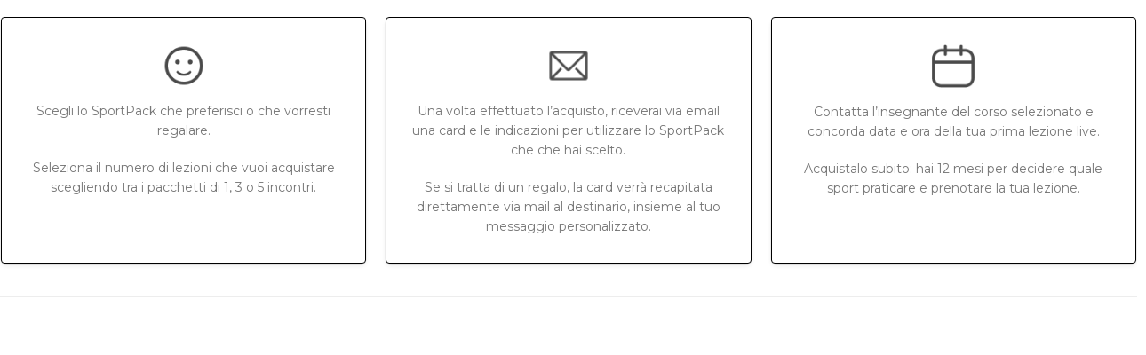

--- FILE ---
content_type: text/css
request_url: https://sportpack.orangogo.it/wp-content/uploads/porto_styles/theme_css_vars.css?ver=6.2.0
body_size: 276
content:
:root{--porto-skin-color:#fd6e00;--porto-skin-color-inverse:#ffffff;--porto-secondary-color:#17bebb;--porto-tertiary-color:#777777;--porto-quaternary-color:transparent;--porto-dark-color:#212529;--porto-light-color:#ffffff;--porto-grid-gutter-width:20px;--porto-body-ff:"Montserrat";--porto-body-fw:400;--porto-body-fs:14px;--porto-body-lh:22px;--porto-body-ls:0;--porto-body-color:#777777;;--porto-column-spacing:10px;--porto-res-spacing:10px;--porto-skin-dark-5:#e46300;--porto-skin-dark-10:#cb5800;--porto-skin-dark-20:#974200;--porto-skin-light-5:#ff7d18}.container,.wp-block,.col-half-section{--porto-container-width:1200px}h1{--porto-h1-ff:"Montserrat";--porto-h1-fw:600;--porto-h1-fs:50px;--porto-h1-lh:30px;}h2{--porto-h2-ff:"Montserrat";--porto-h2-fw:400;--porto-h2-fs:30px;--porto-h2-lh:20px;--porto-h2-color:#222529;}h3{--porto-h3-ff:"Montserrat";--porto-h3-fw:400;--porto-h3-fs:22px;--porto-h3-lh:22px;--porto-h3-color:#222529;}h4{--porto-h4-ff:"Montserrat";--porto-h4-fw:400;--porto-h4-fs:20px;--porto-h4-lh:27px;--porto-h4-color:#222529;}h5{--porto-h5-ff:"Montserrat";--porto-h5-fw:400;--porto-h5-fs:13px;--porto-h5-lh:18px;--porto-h5-ls:-0.325px;--porto-h5-color:#666666;}h6{--porto-h6-ff:"Montserrat";--porto-h6-fw:400;--porto-h6-fs:14px;--porto-h6-lh:18px;}.main-sidebar-menu{--porto-menu-side-ff:"Montserrat";--porto-menu-side-fw:400;--porto-menu-side-fs:14px;--porto-menu-side-lh:18px;--porto-menu-side-ls:0;}.add-links,.yith-wcwl-add-to-wishlist{--porto-shop-add-links-color:#333333;--porto-shop-add-links-bg-color:#ffffff;--porto-shop-add-links-border-color:#dddddd}.onnew{}#header .logo{--porto-logo-mw:160px;--porto-sticky-logo-mw:80px}.side-header-narrow-bar-logo{--porto-side-logo-mw:160px}.row > *{width:100%}@media (min-width:992px) and (max-width:1219px){.container,.wp-block,.col-half-section{--porto-container-width:960px}}@media (min-width:1220px){#header .logo{--porto-logo-mw:160px}}@media (max-width:991px){:root{--porto-res-spacing:20px}#header .logo{--porto-logo-mw:200px}}@media (max-width:767px){#header .logo{--porto-logo-mw:180px}}

--- FILE ---
content_type: text/css
request_url: https://sportpack.orangogo.it/wp-content/themes/porto-child/style.css?ver=6.0.11
body_size: 3645
content:
/*
Theme Name: Porto Child
Theme URI: https://www.portotheme.com/wordpress/porto
Author: P-THEMES
Author URI: https://www.portotheme.com/
Description: Porto Responsive WordPress + eCommerce Theme.
Version: 1.1
Template: porto
License: Commercial
License URI: http://themeforest.net/licenses/regular_extended
Tags: woocommerce, corporate, ecommerce, responsive, blue, black, green, white, light, dark, red, two-columns, three-columns, four-columns, left-sidebar, right-sidebar, fixed-layout, responsive-layout, custom-menu, editor-style, featured-images, flexible-header, full-width-template, microformats, post-formats, rtl-language-support, sticky-post, theme-options, translation-ready, accessibility-ready
*/

/*************** ADD YOUR CUSTOM CSS HERE  ***************/

.header-main.sticky{
    z-index: 100000001 !important;
}

.autocomplete-suggestion{
    background-color: #ffffff !important;
}

.autocomplete-suggestion .search-price{
    color:#777777 !important;
}

#header .searchform{
    width: 60% !important;
    margin-top: 0 !important;
    border-radius: 5px !important;
}

#header .searchform, .fixed-header #header.sticky-header .searchform{
    border-color:#eeeeee !important;
}

#header .searchform button{
   font-size: 18px !important;
}

#header .searchform button{
    background-color: transparent !important;
}

.btn.btn-special i{
   color: #4a4a4a !important;
}

.smart_coupons_product_options_variable{
    display: block;
}

.container-fluid, .container-fluid .vc_section:not(.porto-inner-container){
    padding-left: 0 !important;
    padding-right: 0 !important;
}

.bottone_fondo_home{
    background-color: transparent !important;
    color: #ffffff !important;
}

#regala{
    background-position: top !important;
    /*height: 500px !important;*/
}

#regala_sidebar{
    background-position: top !important;
}

ul.products li.product-category a:hover:before{
    content: "SELEZIONA";
    position: absolute;
    border: 1px solid #ffffff;
    padding: 2% 20%;
    top: 45%;
    left: 22%;
    color: #ffffff;
    z-index: 9;
}

.owl-stage .owl-item li.product-category.product-col a:hover:before{
    content: "SELEZIONA";
    position: absolute;
    border: 1px solid #ffffff;
    padding: 2% 20%;
    top: 45%;
    left: 18%;
    color: #ffffff;
    z-index: 9;
}

.page-id-495 .container-fluid{
    width: 66% !important;
    max-width: 66% !important;
}

.decat-prodotti-amelia{
    width: 100%;
    height: 432px;
}

.blocco_infobox{
    z-index: 100000000;
}

.porto-products.wpb_content_element.home_pack .woocommerce.columns-5 ul li .product-inner .product-content .product-loop-title h3.woocommerce-loop-product__title{
    color: #ffffff !important;
}

.featured-box .box-content{
    border-top: 1px solid #000000;
    border-bottom: 1px solid #000000;
    border-left: 1px solid #000000;
    border-right: 1px solid #000000;
    border-top-color: #000000;
    border-radius: 4px;
}

.decat-gruppo-amelia{
    width: 100%;
    height: 472px;
    background-image: url("https://ecommerce.orangogo.it/wp-content/uploads/2021/01/1v.jpg");
    background-size: cover;
    background-repeat: no-repeat;
    padding-top: 40px;
    margin-bottom: 40px;
}

.decat-item-amelia{
    width: 30%;
    height: auto;
    position: relative;
    float: right;
    margin-top: -140px;
    margin-right: 5%;
}

.decat-item-amelia img{
    border: 0 solid transparent;
    border-radius: 5px;
    -webkit-box-shadow: 4px 4px 4px 0px rgba(0,0,0,0.25); 
    box-shadow: 4px 4px 4px 0px rgba(0,0,0,0.25);
}

.dimentichi_amelia{
    font-size: 38px;
    font-weight: 600;
    line-height: 1.2em;
    padding-left: 30px;
    color: #ffffff;
    text-align: left;
    width: 65%;
    height: 50px;
    position: relative;
    margin-top: -12px;
    font-weight: 700;
}

.grazie_acquisto_amelia{
    font-size: 22px;
    line-height: 2.2em;
    color: #ffffff;
    width:100%;
    height: 50px;
    padding-left: 30px;
    background-color: #4a4a4a;
    position: relative;
    margin-bottom: 30px;
    font-weight: 600;
}

.decat-gruppo{
    width: 100%;
    height: 600px;
    background-image: url("https://ecommerce.orangogo.it/wp-content/uploads/2021/01/2v.jpg");
    background-size: cover;
    background-repeat: no-repeat;
    padding-top: 40px;
}

.decat-prodotti{
    width: 100%;
    height: 600px;
}

.decat-item{
    width: 21%;
    height: auto;
    margin: 0 2%;
    position: relative;
    float: left;
}

.am-add-coupon.am-flex-row-middle-align.el-row{
    visibility: hidden !important;
}

.decat-item img{
    border: 0 solid transparent;
    border-radius: 5px;
    -webkit-box-shadow: 4px 4px 4px 0px rgba(0,0,0,0.25); 
    box-shadow: 4px 4px 4px 0px rgba(0,0,0,0.25);
}

.dimentichi{
    font-size: 38px;
    font-weight: 600;
    line-height: 2em;
    color: #ffffff;
    text-align: center;
    width: 100%;
    height: 50px;
    position: absolute;
    margin-top: -12px;
    font-weight: 700;
}

.grazie_acquisto{
    font-size: 22px;
    line-height: 2.2em;
    color: #ffffff;
    width: 25%;
    height: 50px;
    padding-left: 30px;
    background-color: #4a4a4a;
    position: relative;
    margin-bottom: 30px;
    font-weight: 600;
}

.sportdecat .decat-gruppo-amelia{
    height: 386px;
}

.sportdecat .decat-gruppo-amelia .decat-prodotti-amelia .decat-item-amelia{
    margin-top: -100px;
    width: 45%;
}

.blocconosfondo .decat-gruppo{
    background: none !important;
}

.blocconosfondo .decat-gruppo .decat-prodotti .decat-item img{
    border: 1px solid #888888;
    border-radius: 5px;
    -webkit-box-shadow: 4px 4px 4px 0px rgba(0,0,0,0.25); 
    box-shadow: 4px 4px 4px 0px rgba(0,0,0,0.25);
}

.blocconosfondo .decat-gruppo .decat-prodotti .grazie_acquisto{
    font-size: 22px;
    color: #000000;
    background-color: transparent !important;
}

.el-input__icon{
    line-height: 20px !important;
}

.mfp-close{
    right: 15% !important;
}

.mfp-close:after, .mfp-close-btn-in .mfp-close:after{
height: 28px !important;
    top: 12px !important;
    left: 25px !important;
    border-left: 1px solid !important;
    border-top: 0 !important;
}

.mfp-close:after, .mfp-close-btn-in .mfp-close:before{
    width: 28px !important;
    top: 25px !important;
    left: 12px !important;
    border-top: 1px solid !important;
    border-left: 0 !important;
}

.mfp-close, .mfp-close-btn-in .mfp-close{
    color: #ffffff !important;
    width: 50px !important;
    height: 50px !important;
}

.am-cabinet-profile__zoom{
    display: none;
}

form.el-form.am-confirm-booking-form.el-form--label-top .el-row .am-confirmation-booking-cost{
    display: none !important;
}

#rigavoucher .coupon #coupon_code, #rigavoucher .coupon label, #rigavoucher .coupon button{
    font-size: 14px !important;
    width: 300px;
    background-color: transparent !important;
    color: #FD6F00 !important;
}

#rigavoucher button{
    margin-top: 20px !important;
}

 #rigavoucher .coupon button{
    margin-top: 0 !important;
}

.avviso_carrello{
    font-size: 14px !important;
    margin-bottom: 30px !important;
    margin-top: 30px !important;
}

html .btn-v-dark, .cart-popup .button.checkout, .wishlist_table .add_to_cart.button, .single_add_to_cart_button.button.alt{
    background-color: #FD6F00 !important;
}

.am-has-divider.el-row .el-row:first-child, .am-cabinet-collapsed-content .el-row .am-has-divider.el-row .el-row div:nth-of-type(2),.am-cabinet-collapsed-content .el-row .am-has-divider.el-row .el-row div:nth-of-type(3){
    display: none !important;
}

.el-scrollbar__view.el-select-dropdown__list .el-select-dropdown__item.hover .am-appointment-status-symbol.approved::after{
    content: "Approvato";
    padding-left: 25px;
}
.el-scrollbar__view.el-select-dropdown__list .el-select-dropdown__item.hover .am-appointment-status-symbol.canceled::after{
    content: "Cancellato";
    padding-left: 25px;
}
.el-scrollbar__view.el-select-dropdown__list .el-select-dropdown__item.hover .am-appointment-status-symbol.pending::after{
    content: "In attesa";
    padding-left: 25px;
}
.el-scrollbar__view.el-select-dropdown__list .el-select-dropdown__item.hover .am-appointment-status-symbol.rejected::after{
    content: "Rifiutato";
    padding-left: 25px;
}

/*OVERRIDE SCHEDE SPORT*/

.ult-content-box{
    background-color: #FFFFFF !important;
    color: #000000 !important;
    max-width: 400px;
    border-radius: 6px !important;
    padding-left: 30px !important;
    padding-right: 30px !important;
}

.ult-content-box h1, .ult-content-box ul li, .ult-content-box ul li i{
    color: #000000 !important;
}

.bordo_orange{
    border: 1px solid #FD6F00;
}

.sfondo_orange{
    background-color: #FD6F00 !important;
}

.testo_voucher_soprapul{
    color: #9c9c9c !important;
    margin-bottom: 5px !important;
}

#blocco_sport_pack .featured-box .box-content{
    border: 1px solid #EEEEEE !important;
    box-sizing: border-box !important;
    box-shadow: 0px 0px 20px rgba(74, 74, 74, 0.2) !important;
    border-radius: 6px !important;
}

.blocco_sportpack_sport{
    max-width: 440px !important;
    /*height: 169px !important;*/
}

.blocco_1796_down{
    max-width: 440px !important;
    margin-top: 30px !important;
}

.fascia_blu{
    height: 40px !important;
}

/*OVERRIDE SCHEDE SPORTPACK*/

.reset_variations, .single_variation_wrap .woocommerce-variation-add-to-cart.variations_button.woocommerce-variation-add-to-cart-enabled .quantity.buttons_added, .single_variation_wrap .woocommerce-variation-add-to-cart.variations_button.woocommerce-variation-add-to-cart-enabled #wc-stripe-payment-request-button-separator{
    display: none !important;
}

.porto-wrap-container.container{
    max-width: 100% !important;
}

ul.products.category-pos-middle li.product-category .thumb-info-title{
    top: 90% !important;
}

.ult_row_spacer .ult-sticky-anchor .ult-sticky-section.ult-sticky .porto-content-box.featured-boxes.wpb_content_element.featured-boxes-style-1 .featured-box.featured-box-tertiary.align-left .box-content h2{
    color: #000000 !important;
    font-weight: 700 !important;
    font-size: 18px !important;
}

.ult_row_spacer .ult-sticky-anchor .ult-sticky-section.ult-sticky .porto-content-box.featured-boxes.wpb_content_element.featured-boxes-style-1 .featured-box.featured-box-tertiary.align-left .box-content p.price, .ult_row_spacer .ult-sticky-anchor .ult-sticky-section.ult-sticky .porto-content-box.featured-boxes.wpb_content_element.featured-boxes-style-1 .featured-box.featured-box-tertiary.align-left .box-content .product-summary-wrap form.variations_form.cart.vf_init table.variations tbody tr td.label{
    display: none !important;
}

.woocommerce-variation-price{
    width: 30% !important;
    max-width: 30% !important;
}

 .ult_row_spacer .ult-sticky-anchor .ult-sticky-section.ult-sticky .porto-content-box.featured-boxes.wpb_content_element.featured-boxes-style-1 .featured-box.featured-box-tertiary.align-left .box-content .product-summary-wrap form.variations_form.cart.vf_init table.variations tbody tr td.value{
    padding: 0 !important;
}

/*DISATTIVA-ATTIVA SPORT*/

.nolink{
    display: none !important;
}

/*LANDING COLlIGO*/

.img_header{
    height: 450px !important;
    min-height: 450px !important;
}

/*LANDING CAMP ESTIVI*/

#selezione_taglio_camp .variations .label, #selezione_taglio_camp .wc-action-btn.view-cart-btn.button.wc-forward, #selezione_taglio_camp .woocommerce-variation.single_variation, #selezione_taglio_camp span::after{
    display: none !important;
}

#valore{
    border: 1px solid #bdbdbd !important;
    margin-bottom: 40px !important;
    width: 92% !important;
}

#selezione_taglio_camp .et_pb_module_inner form .single_variation_wrap .woocommerce-variation-add-to-cart.variations_button.woocommerce-variation-add-to-cart-enabled .single_add_to_cart_button.button.alt{
    width: 92% !important;
}

#regala select#valore, #regala select#valore option{
    font-size: 20px !important;
    text-transform: capitalize!important;
}

#pul_regala_camp{
    border: 1px solid #FD6E00;
    background-color: #ffffff !important;
    color: #FD6E00 !important;
    padding: 15px 68px !important;
    border-radius: 36px !important;
}

#pul_regala_camp:hover{
    border: 1px solid #FD6E00;
    background-color: #ffffff !important;
    color: #FD6E00 !important;
    padding: 15px 68px !important;
    border-radius: 36px !important;
}

#pul_regala_camp_b{
    border: 1px solid #FD6E00;
    background-color: #FD6E00 !important;
    color: #ffffff !important;
    padding: 15px 68px !important;
    border-radius: 36px !important;
}

#pul_regala_camp_b:hover{
    border: 1px solid #FD6E00;
    background-color: #FD6E00 !important;
    color: #ffffff !important;
    padding: 15px 68px !important;
    border-radius: 36px !important;
}

#img_fondo_bambini img{
    object-fit: cover !important;
}

.icona_social{
    width: 22% !important;
    max-width: 25px !important;
    display: inline-block !important;
    padding-right: 2px !important;
}

/*VARIE*/

.et_shop_image{
    display: none !important;
}

.shop-loop-before, .archive-products, .shop-loop-after.clearfix{
    display: none !important;
}

.et-db #et-boc .et-l .et_pb_section{
    padding: 0 !important;
}

.ug-thumb-wrapper .ug-thumb-overlay{
    cursor: default !important;
}

#blocco_sport_pack .no-ombra, #blocco_sport_pack .no-ombra .featured-box, #blocco_sport_pack .no-ombra .featured-box .box-content{
    box-shadow: none !important;
    border-bottom: 0px !important;
    border-left: 0px !important;
    border-right: 0px !important;
    border: 0px !important;
}

#blocco_regala_tornasu .boxpulsante .featured-box .box-content{
    border: 1px solid #EEEEEE !important;
    box-sizing: border-box !important;
    box-shadow: 0px 0px 20px rgba(74, 74, 74, 0.2) !important;
    border-radius: 6px !important;
}

#pulsante-mobile-prenota{
    display: none;
}

@media screen and (max-width: 1920px) {
    .decat-gruppo{
        height: 480px;
    }
    .decat-prodotti{
        height: 480px;
    }
}

@media screen and (max-width: 1919px) and (min-width: 1200px) {
    .decat-gruppo{
        height: 350px;
        padding-top: 20px;
    }
    .decat-prodotti{
        height: 350px;
    }
    .dimentichi{
        font-size: 28px;
    }
    .grazie_acquisto{
        font-size: 12px;
        line-height: 3.2em;
        height: 40px;
        margin-bottom: 20px;
    }
    
    .decat-gruppo-amelia{
        height: 438px;
        padding-top: 20px;
    }
    .decat-prodotti-amelia{
        height: 438px;
    }
    
    .dimentichi_amelia{
        font-size: 28px;
    }
    
    .grazie_acquisto_amelia{
        font-size: 22px;
    }
    
    .decat-item-amelia{
        margin-top: -128px;
    }
}

@media screen and (max-width: 1199px) and (min-width: 900px) {
    .decat-gruppo{
        height: 700px;
        padding-top: 20px;
    }
    .decat-prodotti{
        height: 700px;
    }
    .dimentichi{
        font-size: 22px;
        text-align: right;
        padding-right: 50px;
        margin-top: 0;
    }
    .grazie_acquisto{
        font-size: 14px;
        line-height: 3.0em;
        height: 40px;
        margin-bottom: 20px;
        width: 40%;
    }
    .decat-item{
        width: 45%;
        height: auto;
        margin: 2.5%;
    }
    
    .decat-gruppo-amelia{
        height: 280px;
        padding-top: 20px;
    }
    .decat-prodotti-amelia{
        height: 280px;
    }
    
    .dimentichi_amelia{
        font-size: 30px;
    }
    
    .grazie_acquisto_amelia{
        font-size: 22px;
    }
    
    .decat-item-amelia{
        margin-top: -128px;
    }
}

@media screen and (max-width: 899px) {
    .page-id-495  .container-fluid{
        width: 100% !important;
        max-width: 100% !important;
    }
    .decat-gruppo{
        height: 1550px;
        padding-top: 20px;
    }
    .decat-prodotti{
        height: 1550px;
    }
    .dimentichi{
        font-size: 22px;
        text-align: center;
        padding-right: unset;
        margin-top: 0;
        position: relative;
    }
    .grazie_acquisto{
        font-size: 14px;
        line-height: 3.0em;
        height: 40px;
        margin-bottom: 20px;
        margin-top: 0;
        width: 100%;
        padding-left: unset;
        text-align: center;
    }
    .decat-item{
        width: 90%;
        height: auto;
        margin: 5%;
    }
    
    .decat-gruppo-amelia{
        height: 630px;
        padding-top: 20px;
    }
    .decat-prodotti-amelia{
        height: 630px;
    }
    
    .dimentichi_amelia{
        font-size: 22px;
        width: 100%;
        text-align: center;
    }
    
    .grazie_acquisto_amelia{
        font-size: 22px;
        line-height: 2.8em;
        padding-left: unset;
        text-align: center;
        font-size: 18px;
    }
    
    .decat-item-amelia{
        width: 90%;
        height: auto;
        position: relative;
        float: left;
        margin-top: 0;
        margin-right: unset;
        margin: 20px 5%;
        text-align: center;
    }
    .sportdecat .decat-gruppo-amelia{
        height: 450px;
    }

    .sportdecat .decat-gruppo-amelia .decat-prodotti-amelia .decat-item-amelia{
        margin: 0px 5%;
        width: 90%;
    }
}

@media screen and (max-width: 1599px) and (min-width: 1200px) {
    .decat-gruppo-amelia{
        height: 280px;
        padding-top: 20px;
    }
    .decat-prodottiamelia{
        height: 280px;
    }
    
    .dimentichi_amelia{
        font-size: 28px;
    }
    
    .grazie_acquisto_amelia{
        font-size: 22px;
    }
    
    .decat-item-amelia{
        margin-top: -128px;
    }
}

@media (min-width: 1200px){
    .section-angled-top-layer:before, #footer:before {
        content:none !important;
    }
}

@media (max-width: 600px){
    #regala{
        background-position: top !important;
        height: 1060px !important;
        background-size: cover !important;
    }
    #regala_scopri, #regala_hai_vau{
        background-position: top !important;
        height: auto !important;
        background-size: cover !important;
    }
    #regala h1{
        font-size: 40px !important;
    }
    .page-content{
        padding: 20px;
    }
    ul.products li.product-category a:hover:before{
        padding: 2% 6%;
        top: 40% !important;
        left: 32% !important;
    }
    #rigavoucher .coupon button{
        font-size: 14px !important;
        width: 100% !important;
    }
    .coupon label{
        display: none !important;
    }
    #rigavoucher .coupon #coupon_code, #rigavoucher .coupon label, #rigavoucher .coupon button{
        font-size: 14px !important;
        text-align: center !important;
        width: 100% !important;
    }
    .blocco_infobox{
        margin-top: 0 !important; 
        padding-top: 0 !important;
    }
    ul.pcols-ls-2 li.product-col{
        max-width: 100% !important;
        flex: 0 0 100% !important;
    }
    .vc_column_container.col-md-6{
        padding-left: 25px !important;
        padding-right: 25px !important;
    }
    .elenco_sports .wpb_wrapper .wpb_text_column.wpb_content_element .wpb_wrapper p a img{
        width: 330px !important;
        margin-bottom: 25px !important;
    }
    .porto-sicon-box{
        padding-left: 0 !important;
        margin-top: 20px !important;
    }
    .porto-icon-gift-2::before{
        margin-left: 0 !important;
    }
    ul.products.category-pos-middle li.product-category .thumb-info-title{
        top: 55% !important;
    }
    ul.products li.product-category a:hover:before{
        display: none !important;
    }
    .blocco_1796_down{
        margin-top: 500px !important;
    }
    .archive-products{
        margin-top: 750px !important;
    }
    .post-6131 .page-content{
        padding: 0px !important;
    }
    #regala_woo{
        width: 90% !important;
    }
    #selezione_taglio_camp .et_pb_module_inner form .single_variation_wrap .woocommerce-variation-add-to-cart.variations_button.woocommerce-variation-add-to-cart-enabled .single_add_to_cart_button.button.alt{
        width: 100% !important;
    }
    #valore{
        border: 1px solid #bdbdbd !important;
        margin-bottom: 30px !important;
        width: 100% !important;
    }
    #pul_regala_camp, #pul_regala_camp_b{
        padding: 10px 50px !important;
        border-radius: 20px !important;
        width: 70% !important;
    }
    .slidersport-basso{
        margin-top: 100px !important;
    }
    .slidersport-basso h2{
        font-size: 24px !important;
    }
    #pulsante-mobile-prenota{
        width: 100%;
        height: 120px;
        display: block;
        position: fixed;
        bottom: 0;
        left: 7px;
        background-color: #ffffff;
        box-shadow: 0px 0px 20px rgba(74, 74, 74, 0.2) !important;
    }
    #pulsante-mobile-prenota .porto-content-box.featured-boxes.wpb_content_element.featured-boxes-custom.featured-boxes-style-1.appear-animation-visible{
        height: 55px !important;
        margin-bottom: 0 !important;
    }
    #pulsante-mobile-prenota .featured-box{
        margin: 0 !important;
        min-height: 55px !important;
    }
    #pulsante-mobile-prenota .featured-box .box-content{
        padding: 15px 10px 5px 10px;
    }
    #pul_fisso_mobile{
        color: #FD6E00 !important;
    }
    #pul_fisso_mobile_orange{
        margin: 0 !important;
    }
}
